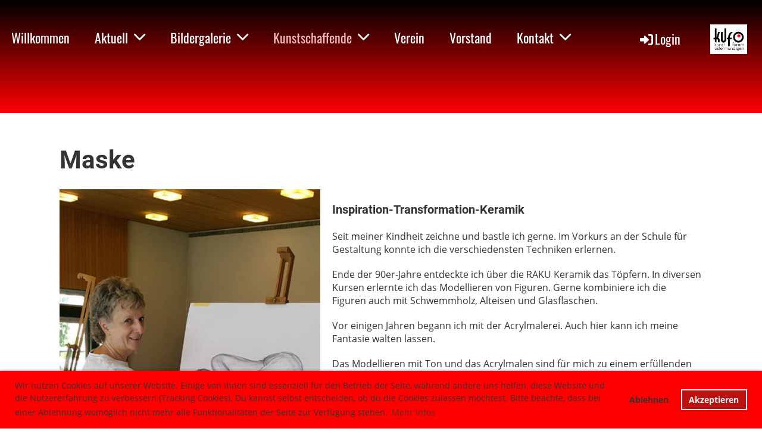

--- FILE ---
content_type: text/html;charset=UTF-8
request_url: https://www.kufo.ch/kunstschaffende
body_size: 9877
content:
<!DOCTYPE html>
<html lang="de">
<head>
<base href="/clubdesk/w_kufo/"/>


    <meta http-equiv="content-type" content="text/html; charset=UTF-8">
    <meta name="viewport" content="width=device-width, initial-scale=1">

    <title>Maske - Kunstschaffende - Kunstforum Ostermundigen</title>
    <link rel="icon" href="fileservlet?type=image&amp;id=1000037&amp;s=djEtbaLuBX5I8DP9sf5F5IbX71M6VlqbN82ex68N3op0KO0=">
<link rel="apple-touch-icon" href="fileservlet?type=image&amp;id=1000037&amp;s=djEtbaLuBX5I8DP9sf5F5IbX71M6VlqbN82ex68N3op0KO0=">
<meta name="msapplication-square150x150logo" content="fileservlet?type=image&amp;id=1000037&amp;s=djEtbaLuBX5I8DP9sf5F5IbX71M6VlqbN82ex68N3op0KO0=">
<meta name="msapplication-square310x310logo" content="fileservlet?type=image&amp;id=1000037&amp;s=djEtbaLuBX5I8DP9sf5F5IbX71M6VlqbN82ex68N3op0KO0=">
<meta name="msapplication-square70x70logo" content="fileservlet?type=image&amp;id=1000037&amp;s=djEtbaLuBX5I8DP9sf5F5IbX71M6VlqbN82ex68N3op0KO0=">
<meta name="msapplication-wide310x150logo" content="fileservlet?type=image&amp;id=1000037&amp;s=djEtbaLuBX5I8DP9sf5F5IbX71M6VlqbN82ex68N3op0KO0=">
<link rel="stylesheet" type="text/css" media="all" href="v_4.5.13/shared/css/normalize.css"/>
<link rel="stylesheet" type="text/css" media="all" href="v_4.5.13/shared/css/layout.css"/>
<link rel="stylesheet" type="text/css" media="all" href="v_4.5.13/shared/css/tinyMceContent.css"/>
<link rel="stylesheet" type="text/css" media="all" href="v_4.5.13/webpage/css/admin.css"/>
<link rel="stylesheet" type="text/css" media="all" href="/clubdesk/webpage/fontawesome_6_1_1/css/all.min.css"/>
<link rel="stylesheet" type="text/css" media="all" href="/clubdesk/webpage/lightbox/featherlight-1.7.13.min.css"/>
<link rel="stylesheet" type="text/css" media="all" href="/clubdesk/webpage/aos/aos-2.3.2.css"/>
<link rel="stylesheet" type="text/css" media="all" href="/clubdesk/webpage/owl/css/owl.carousel-2.3.4.min.css"/>
<link rel="stylesheet" type="text/css" media="all" href="/clubdesk/webpage/owl/css/owl.theme.default-2.3.4.min.css"/>
<link rel="stylesheet" type="text/css" media="all" href="/clubdesk/webpage/owl/css/animate-1.0.css"/>
<link rel="stylesheet" type="text/css" media="all" href="v_4.5.13/content.css?v=1673172738258"/>
<link rel="stylesheet" type="text/css" media="all" href="v_4.5.13/shared/css/altcha-cd.css"/>
<script type="text/javascript" src="v_4.5.13/webpage/jquery_3_6_0/jquery-3.6.0.min.js"></script><script async defer src="v_4.5.13/shared/scripts/altcha_2_0_1/altcha.i18n.js" type="module"></script>
    <link rel="stylesheet" href="/clubdesk/webpage/cookieconsent/cookieconsent-3.1.1.min.css">
<link rel="stylesheet" href="genwwwfiles/page.css?v=1673172738258">

<link rel="stylesheet" href="wwwfiles/custom.css?v=1601036174706" />


</head>
<body class="cd-sidebar-empty">


<nav class="cd-navigation-bar-container cd-hide-small cd-hide-on-edit scroll-offset-desktop" id="cd-navigation-element">
    <a href="javascript:void(0);" onclick="if (!window.location.hash) { window.location.href='/kunstschaffende#cd-page-content'; const target = document.getElementById('cd-page-content'); let nav = document.getElementById('cd-navigation-element'); const y = target.getBoundingClientRect().top + window.scrollY - nav.offsetHeight; window.scrollTo({ top: y, behavior: 'auto' }); } else { window.location.href=window.location.href; }"onkeyup="if(event.key === 'Enter') { event.preventDefault(); this.click(); }" class="cd-skip-link" tabindex="0">Direkt zum Hauptinhalt springen</a>

    <div class="cd-navigation-bar">
        <div class="cd-navigation-bar-content">
            <div class="cd-singledropdownmenu cd-menu">
    <div class="cd-menu-level-1">
        <ul>
                <li>
                    <a href="/willkommen"  data-id="_0" data-parent-id="" class="cd-menu-item   ">
                            Willkommen
                    </a>
                </li>
                <li>
                    <a href="/aktuell"  data-id="_1" data-parent-id="" class="cd-menu-item   cd-menu-expand">
                            Aktuell
                                <i class="fas fa-chevron-down cd-menu-expander"></i>
                    </a>
                        <div class="cd-menu-level-2">
                            <ul>
                                <li>
                                    <a href="/aktuell/aktuell"  data-id="_1_0" data-parent-id="_1" class="cd-menu-item   " onclick="closeAllDropDowns()">
                                        Aktuell
                                    </a>
                                </li>
                                <li>
                                    <a href="/aktuell/ausfluege_veranstaltungen"  data-id="_1_1" data-parent-id="_1" class="cd-menu-item   " onclick="closeAllDropDowns()">
                                        Ausflüge / Veranstaltungen
                                    </a>
                                </li>
                                <li>
                                    <a href="/aktuell/kufo_treffs"  data-id="_1_2" data-parent-id="_1" class="cd-menu-item   " onclick="closeAllDropDowns()">
                                        kufo Treffs
                                    </a>
                                </li>
                                <li>
                                    <a href="/aktuell/ausstellung"  data-id="_1_3" data-parent-id="_1" class="cd-menu-item   " onclick="closeAllDropDowns()">
                                        Ausstellung
                                    </a>
                                </li>
                                <li>
                                    <a href="/aktuell/kursangebot"  data-id="_1_4" data-parent-id="_1" class="cd-menu-item   " onclick="closeAllDropDowns()">
                                        Kursangebot
                                    </a>
                                </li>
                            </ul>
                        </div>
                </li>
                <li>
                    <a href="/bildergalerie"  data-id="_2" data-parent-id="" class="cd-menu-item   cd-menu-expand">
                            Bildergalerie
                                <i class="fas fa-chevron-down cd-menu-expander"></i>
                    </a>
                        <div class="cd-menu-level-2">
                            <ul>
                                <li>
                                    <a href="/bildergalerie/ausstellungen"  data-id="_2_0" data-parent-id="_2" class="cd-menu-item   " onclick="closeAllDropDowns()">
                                        Ausstellungen
                                    </a>
                                </li>
                                <li>
                                    <a href="/bildergalerie/kulturbahnhof"  data-id="_2_1" data-parent-id="_2" class="cd-menu-item   " onclick="closeAllDropDowns()">
                                        Kulturbahnhof
                                    </a>
                                </li>
                                <li>
                                    <a href="/bildergalerie/ausfluege"  data-id="_2_2" data-parent-id="_2" class="cd-menu-item   " onclick="closeAllDropDowns()">
                                        Ausflüge
                                    </a>
                                </li>
                                <li>
                                    <a href="/bildergalerie/medien"  data-id="_2_3" data-parent-id="_2" class="cd-menu-item   " onclick="closeAllDropDowns()">
                                        Medien
                                    </a>
                                </li>
                            </ul>
                        </div>
                </li>
                <li>
                    <a href="/kunstschaffende"  data-id="_3" data-parent-id="" class="cd-menu-item cd-menu-active cd-menu-selected cd-menu-expand">
                            Kunstschaffende
                                <i class="fas fa-chevron-down cd-menu-expander"></i>
                    </a>
                        <div class="cd-menu-level-2">
                            <ul>
                                <li>
                                    <a href="/kunstschaffende/a-f"  data-id="_3_0" data-parent-id="_3" class="cd-menu-item   cd-menu-expand" >
                                        A - F
                                            <i class="fas fa-chevron-down cd-menu-expander"></i>
                                    </a>
                                    <div class="cd-menu-level-3">
                                        <ul>
                                            <li>
                                                <a href="/kunstschaffende/a-f/aebersold_ruth"  data-id="_3_0_0" data-parent-id="_3_0" class="cd-menu-item  " onclick="closeAllDropDowns()">
                                                    Aebersold Ruth
                                                </a>
                                            </li>
                                            <li>
                                                <a href="/kunstschaffende/a-f/affolter_elfriede"  data-id="_3_0_1" data-parent-id="_3_0" class="cd-menu-item  " onclick="closeAllDropDowns()">
                                                    Affolter Elfriede
                                                </a>
                                            </li>
                                            <li>
                                                <a href="/kunstschaffende/a-f/bart_elisabeth"  data-id="_3_0_2" data-parent-id="_3_0" class="cd-menu-item  " onclick="closeAllDropDowns()">
                                                    Bart Elisabeth
                                                </a>
                                            </li>
                                            <li>
                                                <a href="/kunstschaffende/a-f/bichsel_silvana"  data-id="_3_0_3" data-parent-id="_3_0" class="cd-menu-item  " onclick="closeAllDropDowns()">
                                                    Bichsel Silvana
                                                </a>
                                            </li>
                                            <li>
                                                <a href="/kunstschaffende/a-f/bohlen_dietlinde"  data-id="_3_0_4" data-parent-id="_3_0" class="cd-menu-item  " onclick="closeAllDropDowns()">
                                                    Bohlen Dietlinde
                                                </a>
                                            </li>
                                            <li>
                                                <a href="/kunstschaffende/a-f/braune_brigitte"  data-id="_3_0_5" data-parent-id="_3_0" class="cd-menu-item  " onclick="closeAllDropDowns()">
                                                    Braune Brigitte
                                                </a>
                                            </li>
                                            <li>
                                                <a href="/kunstschaffende/a-f/bruggisser_gisela"  data-id="_3_0_6" data-parent-id="_3_0" class="cd-menu-item  " onclick="closeAllDropDowns()">
                                                    Bruggisser Gisela
                                                </a>
                                            </li>
                                            <li>
                                                <a href="/kunstschaffende/a-f/bruellhardt_silvia"  data-id="_3_0_7" data-parent-id="_3_0" class="cd-menu-item  " onclick="closeAllDropDowns()">
                                                    Brüllhardt Silvia
                                                </a>
                                            </li>
                                            <li>
                                                <a href="/kunstschaffende/a-f/buerki-suter_margrit"  data-id="_3_0_8" data-parent-id="_3_0" class="cd-menu-item  " onclick="closeAllDropDowns()">
                                                    Bürki-Suter Margrit
                                                </a>
                                            </li>
                                            <li>
                                                <a href="/kunstschaffende/a-f/erny_mirjam"  data-id="_3_0_9" data-parent-id="_3_0" class="cd-menu-item  " onclick="closeAllDropDowns()">
                                                    Erny Mirjam
                                                </a>
                                            </li>
                                            <li>
                                                <a href="/kunstschaffende/a-f/faessler_tanja"  data-id="_3_0_10" data-parent-id="_3_0" class="cd-menu-item  " onclick="closeAllDropDowns()">
                                                    Fässler Tanja
                                                </a>
                                            </li>
                                            <li>
                                                <a href="/kunstschaffende/a-f/flueckiger_ruth"  data-id="_3_0_11" data-parent-id="_3_0" class="cd-menu-item  " onclick="closeAllDropDowns()">
                                                    Flückiger Ruth
                                                </a>
                                            </li>
                                            <li>
                                                <a href="/kunstschaffende/a-f/frei_abdelrahman_renate"  data-id="_3_0_12" data-parent-id="_3_0" class="cd-menu-item  " onclick="closeAllDropDowns()">
                                                    Frei Abdelrahman Renate
                                                </a>
                                            </li>
                                            <li>
                                                <a href="/kunstschaffende/a-f/fuchs_joy"  data-id="_3_0_13" data-parent-id="_3_0" class="cd-menu-item  " onclick="closeAllDropDowns()">
                                                    Fuchs Joy
                                                </a>
                                            </li>
                                        </ul>
                                    </div>
                                </li>
                                <li>
                                    <a href="/kunstschaffende/g-m"  data-id="_3_1" data-parent-id="_3" class="cd-menu-item   cd-menu-expand" >
                                        G - M
                                            <i class="fas fa-chevron-down cd-menu-expander"></i>
                                    </a>
                                    <div class="cd-menu-level-3">
                                        <ul>
                                            <li>
                                                <a href="/kunstschaffende/g-m/gerber_heidi"  data-id="_3_1_0" data-parent-id="_3_1" class="cd-menu-item  " onclick="closeAllDropDowns()">
                                                    Gerber Heidi
                                                </a>
                                            </li>
                                            <li>
                                                <a href="/kunstschaffende/g-m/gfeller_elsbeth"  data-id="_3_1_1" data-parent-id="_3_1" class="cd-menu-item  " onclick="closeAllDropDowns()">
                                                    Gfeller Elsbeth
                                                </a>
                                            </li>
                                            <li>
                                                <a href="/kunstschaffende/g-m/gierisch_katharina"  data-id="_3_1_2" data-parent-id="_3_1" class="cd-menu-item  " onclick="closeAllDropDowns()">
                                                    Gierisch Katharina
                                                </a>
                                            </li>
                                            <li>
                                                <a href="/kunstschaffende/g-m/grizzetti_elisabeth"  data-id="_3_1_3" data-parent-id="_3_1" class="cd-menu-item  " onclick="closeAllDropDowns()">
                                                    Grizzetti Elisabeth
                                                </a>
                                            </li>
                                            <li>
                                                <a href="/kunstschaffende/g-m/gutknecht_lisbeth"  data-id="_3_1_4" data-parent-id="_3_1" class="cd-menu-item  " onclick="closeAllDropDowns()">
                                                    Gutknecht Lisbeth
                                                </a>
                                            </li>
                                            <li>
                                                <a href="/kunstschaffende/g-m/gueven_birtan"  data-id="_3_1_5" data-parent-id="_3_1" class="cd-menu-item  " onclick="closeAllDropDowns()">
                                                    Güven Birtan
                                                </a>
                                            </li>
                                            <li>
                                                <a href="/kunstschaffende/g-m/hofer_beat"  data-id="_3_1_6" data-parent-id="_3_1" class="cd-menu-item  " onclick="closeAllDropDowns()">
                                                    Hofer Beat
                                                </a>
                                            </li>
                                            <li>
                                                <a href="/kunstschaffende/g-m/hofer_gertrud"  data-id="_3_1_7" data-parent-id="_3_1" class="cd-menu-item  " onclick="closeAllDropDowns()">
                                                    Hofer Gertrud
                                                </a>
                                            </li>
                                            <li>
                                                <a href="/kunstschaffende/g-m/hug_astrid"  data-id="_3_1_8" data-parent-id="_3_1" class="cd-menu-item  " onclick="closeAllDropDowns()">
                                                    Hug Astrid
                                                </a>
                                            </li>
                                            <li>
                                                <a href="/kunstschaffende/g-m/inderbitzin_anton"  data-id="_3_1_9" data-parent-id="_3_1" class="cd-menu-item  " onclick="closeAllDropDowns()">
                                                    Inderbitzin Anton
                                                </a>
                                            </li>
                                            <li>
                                                <a href="/kunstschaffende/g-m/kasraian_siroos"  data-id="_3_1_10" data-parent-id="_3_1" class="cd-menu-item  " onclick="closeAllDropDowns()">
                                                    Kasraian Siroos
                                                </a>
                                            </li>
                                            <li>
                                                <a href="/kunstschaffende/g-m/kellner_heinz"  data-id="_3_1_11" data-parent-id="_3_1" class="cd-menu-item  " onclick="closeAllDropDowns()">
                                                    Kellner Heinz
                                                </a>
                                            </li>
                                            <li>
                                                <a href="/kunstschaffende/g-m/knabl_sandra"  data-id="_3_1_12" data-parent-id="_3_1" class="cd-menu-item  " onclick="closeAllDropDowns()">
                                                    Knabl Sandra
                                                </a>
                                            </li>
                                            <li>
                                                <a href="/kunstschaffende/g-m/kraeuchi_irene"  data-id="_3_1_13" data-parent-id="_3_1" class="cd-menu-item  " onclick="closeAllDropDowns()">
                                                    Kräuchi Irene
                                                </a>
                                            </li>
                                            <li>
                                                <a href="/kunstschaffende/g-m/krebs_niklaus"  data-id="_3_1_14" data-parent-id="_3_1" class="cd-menu-item  " onclick="closeAllDropDowns()">
                                                    Krebs Niklaus
                                                </a>
                                            </li>
                                            <li>
                                                <a href="/kunstschaffende/g-m/laederach_martin"  data-id="_3_1_15" data-parent-id="_3_1" class="cd-menu-item  " onclick="closeAllDropDowns()">
                                                    Läderach Martin
                                                </a>
                                            </li>
                                            <li>
                                                <a href="/kunstschaffende/g-m/lehmann_martin"  data-id="_3_1_16" data-parent-id="_3_1" class="cd-menu-item  " onclick="closeAllDropDowns()">
                                                    Lehmann Martin
                                                </a>
                                            </li>
                                            <li>
                                                <a href="/kunstschaffende/g-m/maviaki_rene"  data-id="_3_1_17" data-parent-id="_3_1" class="cd-menu-item  " onclick="closeAllDropDowns()">
                                                    Maviaki René
                                                </a>
                                            </li>
                                            <li>
                                                <a href="/kunstschaffende/g-m/miserez_georges"  data-id="_3_1_18" data-parent-id="_3_1" class="cd-menu-item  " onclick="closeAllDropDowns()">
                                                    Miserez Georges
                                                </a>
                                            </li>
                                            <li>
                                                <a href="/kunstschaffende/g-m/miserez-pfeiffer_irene"  data-id="_3_1_19" data-parent-id="_3_1" class="cd-menu-item  " onclick="closeAllDropDowns()">
                                                    Miserez-Pfeiffer Irene
                                                </a>
                                            </li>
                                            <li>
                                                <a href="/kunstschaffende/g-m/mosimann_manuela"  data-id="_3_1_20" data-parent-id="_3_1" class="cd-menu-item  " onclick="closeAllDropDowns()">
                                                    Mosimann Manuela
                                                </a>
                                            </li>
                                            <li>
                                                <a href="/kunstschaffende/g-m/muehlemann_catherine"  data-id="_3_1_21" data-parent-id="_3_1" class="cd-menu-item  " onclick="closeAllDropDowns()">
                                                    Mühlemann Catherine
                                                </a>
                                            </li>
                                        </ul>
                                    </div>
                                </li>
                                <li>
                                    <a href="/kunstschaffende/n-z"  data-id="_3_2" data-parent-id="_3" class="cd-menu-item   cd-menu-expand" >
                                        N - Z
                                            <i class="fas fa-chevron-down cd-menu-expander"></i>
                                    </a>
                                    <div class="cd-menu-level-3">
                                        <ul>
                                            <li>
                                                <a href="/kunstschaffende/n-z/niklaus_johanna"  data-id="_3_2_0" data-parent-id="_3_2" class="cd-menu-item  " onclick="closeAllDropDowns()">
                                                    Niklaus Johanna
                                                </a>
                                            </li>
                                            <li>
                                                <a href="/kunstschaffende/n-z/puter_mischca"  data-id="_3_2_1" data-parent-id="_3_2" class="cd-menu-item  " onclick="closeAllDropDowns()">
                                                    Puter Mischca
                                                </a>
                                            </li>
                                            <li>
                                                <a href="/kunstschaffende/n-z/roethenmund_ella"  data-id="_3_2_2" data-parent-id="_3_2" class="cd-menu-item  " onclick="closeAllDropDowns()">
                                                    Röthenmund Ella
                                                </a>
                                            </li>
                                            <li>
                                                <a href="/kunstschaffende/n-z/scherer_cornelia"  data-id="_3_2_3" data-parent-id="_3_2" class="cd-menu-item  " onclick="closeAllDropDowns()">
                                                    Scherer Cornelia
                                                </a>
                                            </li>
                                            <li>
                                                <a href="/kunstschaffende/n-z/schmid-meyer_liselotte"  data-id="_3_2_4" data-parent-id="_3_2" class="cd-menu-item  " onclick="closeAllDropDowns()">
                                                    Schmid-Meyer Liselotte
                                                </a>
                                            </li>
                                            <li>
                                                <a href="/kunstschaffende/n-z/schmidt_roger"  data-id="_3_2_5" data-parent-id="_3_2" class="cd-menu-item  " onclick="closeAllDropDowns()">
                                                    Schmidt Roger
                                                </a>
                                            </li>
                                            <li>
                                                <a href="/kunstschaffende/n-z/schoch_barbara"  data-id="_3_2_6" data-parent-id="_3_2" class="cd-menu-item  " onclick="closeAllDropDowns()">
                                                    Schoch Barbara
                                                </a>
                                            </li>
                                            <li>
                                                <a href="/kunstschaffende/n-z/scholl_monika"  data-id="_3_2_7" data-parent-id="_3_2" class="cd-menu-item  " onclick="closeAllDropDowns()">
                                                    Scholl Monika
                                                </a>
                                            </li>
                                            <li>
                                                <a href="/kunstschaffende/n-z/spoerri_ruth"  data-id="_3_2_8" data-parent-id="_3_2" class="cd-menu-item  " onclick="closeAllDropDowns()">
                                                    Spörri Ruth
                                                </a>
                                            </li>
                                            <li>
                                                <a href="/kunstschaffende/n-z/stettler_hauser_heidi"  data-id="_3_2_9" data-parent-id="_3_2" class="cd-menu-item  " onclick="closeAllDropDowns()">
                                                    Stettler Hauser Heidi
                                                </a>
                                            </li>
                                            <li>
                                                <a href="/kunstschaffende/n-z/teuscher_vreni"  data-id="_3_2_10" data-parent-id="_3_2" class="cd-menu-item  " onclick="closeAllDropDowns()">
                                                    Teuscher Vreni
                                                </a>
                                            </li>
                                            <li>
                                                <a href="/kunstschaffende/n-z/utz_peter"  data-id="_3_2_11" data-parent-id="_3_2" class="cd-menu-item  " onclick="closeAllDropDowns()">
                                                    Utz Peter
                                                </a>
                                            </li>
                                            <li>
                                                <a href="/kunstschaffende/n-z/von_allmen_heidi"  data-id="_3_2_12" data-parent-id="_3_2" class="cd-menu-item  " onclick="closeAllDropDowns()">
                                                    von Allmen Heidi
                                                </a>
                                            </li>
                                            <li>
                                                <a href="/kunstschaffende/n-z/wagner_martina"  data-id="_3_2_13" data-parent-id="_3_2" class="cd-menu-item  " onclick="closeAllDropDowns()">
                                                    Wagner Martina
                                                </a>
                                            </li>
                                            <li>
                                                <a href="/kunstschaffende/n-z/waldeck_elisabeth"  data-id="_3_2_14" data-parent-id="_3_2" class="cd-menu-item  " onclick="closeAllDropDowns()">
                                                    Waldeck Elisabeth
                                                </a>
                                            </li>
                                            <li>
                                                <a href="/kunstschaffende/n-z/walther_dorothea"  data-id="_3_2_15" data-parent-id="_3_2" class="cd-menu-item  " onclick="closeAllDropDowns()">
                                                    Walther Dorothea
                                                </a>
                                            </li>
                                            <li>
                                                <a href="/kunstschaffende/n-z/wittemoeller_traudel"  data-id="_3_2_16" data-parent-id="_3_2" class="cd-menu-item  " onclick="closeAllDropDowns()">
                                                    Wittemöller Traudel
                                                </a>
                                            </li>
                                            <li>
                                                <a href="/kunstschaffende/n-z/wuethrich_johanna"  data-id="_3_2_17" data-parent-id="_3_2" class="cd-menu-item  " onclick="closeAllDropDowns()">
                                                    Wüthrich Johanna
                                                </a>
                                            </li>
                                            <li>
                                                <a href="/kunstschaffende/n-z/wyss_manfred"  data-id="_3_2_18" data-parent-id="_3_2" class="cd-menu-item  " onclick="closeAllDropDowns()">
                                                    Wyss Manfred
                                                </a>
                                            </li>
                                            <li>
                                                <a href="/kunstschaffende/n-z/zach_mathilde"  data-id="_3_2_19" data-parent-id="_3_2" class="cd-menu-item  " onclick="closeAllDropDowns()">
                                                    Zach Mathilde
                                                </a>
                                            </li>
                                            <li>
                                                <a href="/kunstschaffende/n-z/zinsstag_agathe"  data-id="_3_2_20" data-parent-id="_3_2" class="cd-menu-item  " onclick="closeAllDropDowns()">
                                                    Zinsstag Agathe
                                                </a>
                                            </li>
                                        </ul>
                                    </div>
                                </li>
                            </ul>
                        </div>
                </li>
                <li>
                    <a href="/verein"  data-id="_4" data-parent-id="" class="cd-menu-item   ">
                            Verein
                    </a>
                </li>
                <li>
                    <a href="/vorstand"  data-id="_5" data-parent-id="" class="cd-menu-item   ">
                            Vorstand
                    </a>
                </li>
                <li>
                    <a href="/kontakt"  data-id="_6" data-parent-id="" class="cd-menu-item   cd-menu-expand">
                            Kontakt
                                <i class="fas fa-chevron-down cd-menu-expander"></i>
                    </a>
                        <div class="cd-menu-level-2">
                            <ul>
                                <li>
                                    <a href="/kontakt/kontaktformular"  data-id="_6_0" data-parent-id="_6" class="cd-menu-item   " onclick="closeAllDropDowns()">
                                        Kontaktformular
                                    </a>
                                </li>
                                <li>
                                    <a href="/kontakt/antrag_mitgliedschaft"  data-id="_6_1" data-parent-id="_6" class="cd-menu-item   " onclick="closeAllDropDowns()">
                                        Antrag auf Mitgliedschaft
                                    </a>
                                </li>
                            </ul>
                        </div>
                </li>
        </ul>
    </div>
</div>
            <span class="cd-filler"></span>
            <div class="cd-login-link-desktop">
    <a class="cd-link-login" href="/kunstschaffende?action=login"><i style="padding: 3px;" class="fas fa-sign-in-alt"></i>Login</a>
</div>
            <div class="cd-logo-and-name-desktop">
<a class="cd-club-logo-link" href="/willkommen"><img class="cd-club-logo" src="fileservlet?type&#61;image&amp;id&#61;1004146&amp;s&#61;djEtprjMFbcRuxlrrDjKpr37uGGMzSbW6lqTFpC97dVg_I4&#61;&amp;imageFormat&#61;_512x512" alt="Logo der Webseite"></a>

</div>

        </div>
    </div>
</nav>

<nav class="cd-mobile-menu-bar-fixed cd-hide-large">
    <a href="javascript:void(0);" onclick="if (!window.location.hash) { window.location.href='/kunstschaffende#cd-page-content'; const target = document.getElementById('cd-page-content'); let nav = document.getElementById('cd-navigation-element'); const y = target.getBoundingClientRect().top + window.scrollY - nav.offsetHeight; window.scrollTo({ top: y, behavior: 'auto' }); } else { window.location.href=window.location.href; }"onkeyup="if(event.key === 'Enter') { event.preventDefault(); this.click(); }" class="cd-skip-link" tabindex="0">Direkt zum Hauptinhalt springen</a>

    <div class="cd-mobile-menu-bar">
        <div class="cd-mobile-menu-bar-content scroll-offset-mobile">
    <div class="mobile-menu">
        
<div tabindex="0" class="cd-mobile-menu-button" onclick="toggleMobileMenu(event)"
     onkeyup="if(event.key === 'Enter') { event.preventDefault(); this.click(event); }">
    
    <div class="nav-icon">
        <span></span>
        <span></span>
        <span></span>
    </div>
    <div class="menu-label">Menü</div>
</div>
    </div>

    <div class="filler"></div>

        <div class="cd-login-link-mobile">
    <a class="cd-link-login" href="/kunstschaffende?action=login"><i style="padding: 3px;" class="fas fa-sign-in-alt"></i></a>
</div>
        <div class="cd-logo-and-name-mobile">
<a class="cd-club-logo-link" href="/willkommen"><img class="cd-club-logo" src="fileservlet?type&#61;image&amp;id&#61;1004146&amp;s&#61;djEtprjMFbcRuxlrrDjKpr37uGGMzSbW6lqTFpC97dVg_I4&#61;&amp;imageFormat&#61;_512x512" alt="Logo der Webseite"></a>

</div>

</div>


    </div>
    <div class="cd-mobile-menu cd-menu">
    <div class="cd-mobile-menu-background"></div>
    <div class="cd-mobile-menu-level-1">
        <ul>
            <li>
                <a href="/willkommen"  data-id="_0" data-parent-id="" class="cd-menu-item   ">
                    Willkommen
                </a>
            </li>
            <li>
                <a href="/aktuell"  data-id="_1" data-parent-id="" class="cd-menu-item   cd-menu-expand">
                    Aktuell
                        <i class="fas fa-chevron-down cd-menu-expander"></i>
                </a>
                    <div class="cd-mobile-menu-level-2">
                        <ul>
                            <li>
                                <a href="/aktuell/aktuell"  data-id="_1_0" data-parent-id="_1" class="cd-menu-item   ">
                                    Aktuell
                                </a>
                                <div class="cd-mobile-menu-level-3">
                                    <ul>
                                        <li>
                                            <a href="/aktuell/aktuell"  class="cd-menu-item ">
                                                Aktuell
                                            </a>
                                        </li>
                                    </ul>
                                </div>
                            </li>
                            <li>
                                <a href="/aktuell/ausfluege_veranstaltungen"  data-id="_1_1" data-parent-id="_1" class="cd-menu-item   ">
                                    Ausflüge / Veranstaltungen
                                </a>
                                <div class="cd-mobile-menu-level-3">
                                    <ul>
                                        <li>
                                            <a href="/aktuell/ausfluege_veranstaltungen"  class="cd-menu-item ">
                                                Ausflüge / Veranstaltungen
                                            </a>
                                        </li>
                                    </ul>
                                </div>
                            </li>
                            <li>
                                <a href="/aktuell/kufo_treffs"  data-id="_1_2" data-parent-id="_1" class="cd-menu-item   ">
                                    kufo Treffs
                                </a>
                                <div class="cd-mobile-menu-level-3">
                                    <ul>
                                        <li>
                                            <a href="/aktuell/kufo_treffs"  class="cd-menu-item ">
                                                kufo Treffs
                                            </a>
                                        </li>
                                    </ul>
                                </div>
                            </li>
                            <li>
                                <a href="/aktuell/ausstellung"  data-id="_1_3" data-parent-id="_1" class="cd-menu-item   ">
                                    Ausstellung
                                </a>
                                <div class="cd-mobile-menu-level-3">
                                    <ul>
                                        <li>
                                            <a href="/aktuell/ausstellung"  class="cd-menu-item ">
                                                Ausstellung
                                            </a>
                                        </li>
                                    </ul>
                                </div>
                            </li>
                            <li>
                                <a href="/aktuell/kursangebot"  data-id="_1_4" data-parent-id="_1" class="cd-menu-item   ">
                                    Kursangebot
                                </a>
                                <div class="cd-mobile-menu-level-3">
                                    <ul>
                                        <li>
                                            <a href="/aktuell/kursangebot"  class="cd-menu-item ">
                                                Kursangebot
                                            </a>
                                        </li>
                                    </ul>
                                </div>
                            </li>
                        </ul>
                    </div>
            </li>
            <li>
                <a href="/bildergalerie"  data-id="_2" data-parent-id="" class="cd-menu-item   cd-menu-expand">
                    Bildergalerie
                        <i class="fas fa-chevron-down cd-menu-expander"></i>
                </a>
                    <div class="cd-mobile-menu-level-2">
                        <ul>
                            <li>
                                <a href="/bildergalerie/ausstellungen"  data-id="_2_0" data-parent-id="_2" class="cd-menu-item   ">
                                    Ausstellungen
                                </a>
                                <div class="cd-mobile-menu-level-3">
                                    <ul>
                                        <li>
                                            <a href="/bildergalerie/ausstellungen"  class="cd-menu-item ">
                                                Ausstellungen
                                            </a>
                                        </li>
                                    </ul>
                                </div>
                            </li>
                            <li>
                                <a href="/bildergalerie/kulturbahnhof"  data-id="_2_1" data-parent-id="_2" class="cd-menu-item   ">
                                    Kulturbahnhof
                                </a>
                                <div class="cd-mobile-menu-level-3">
                                    <ul>
                                        <li>
                                            <a href="/bildergalerie/kulturbahnhof"  class="cd-menu-item ">
                                                Kulturbahnhof
                                            </a>
                                        </li>
                                    </ul>
                                </div>
                            </li>
                            <li>
                                <a href="/bildergalerie/ausfluege"  data-id="_2_2" data-parent-id="_2" class="cd-menu-item   ">
                                    Ausflüge
                                </a>
                                <div class="cd-mobile-menu-level-3">
                                    <ul>
                                        <li>
                                            <a href="/bildergalerie/ausfluege"  class="cd-menu-item ">
                                                Ausflüge
                                            </a>
                                        </li>
                                    </ul>
                                </div>
                            </li>
                            <li>
                                <a href="/bildergalerie/medien"  data-id="_2_3" data-parent-id="_2" class="cd-menu-item   ">
                                    Medien
                                </a>
                                <div class="cd-mobile-menu-level-3">
                                    <ul>
                                        <li>
                                            <a href="/bildergalerie/medien"  class="cd-menu-item ">
                                                Medien
                                            </a>
                                        </li>
                                    </ul>
                                </div>
                            </li>
                        </ul>
                    </div>
            </li>
            <li>
                <a href="/kunstschaffende"  data-id="_3" data-parent-id="" class="cd-menu-item cd-menu-active cd-menu-selected cd-menu-expand">
                    Kunstschaffende
                        <i class="fas fa-chevron-down cd-menu-expander"></i>
                </a>
                    <div class="cd-mobile-menu-level-2">
                        <ul>
                            <li>
                                <a href="/kunstschaffende/a-f"  data-id="_3_0" data-parent-id="_3" class="cd-menu-item   cd-menu-expand">
                                    A - F
                                        <i class="fas fa-chevron-down cd-menu-expander"></i>
                                </a>
                                <div class="cd-mobile-menu-level-3">
                                    <ul>
                                        <li>
                                            <a href="/kunstschaffende/a-f/aebersold_ruth"  data-id="_3_0_0" data-parent-id="_3_0" class="cd-menu-item ">
                                                Aebersold Ruth
                                            </a>
                                        </li>
                                        <li>
                                            <a href="/kunstschaffende/a-f/affolter_elfriede"  data-id="_3_0_1" data-parent-id="_3_0" class="cd-menu-item ">
                                                Affolter Elfriede
                                            </a>
                                        </li>
                                        <li>
                                            <a href="/kunstschaffende/a-f/bart_elisabeth"  data-id="_3_0_2" data-parent-id="_3_0" class="cd-menu-item ">
                                                Bart Elisabeth
                                            </a>
                                        </li>
                                        <li>
                                            <a href="/kunstschaffende/a-f/bichsel_silvana"  data-id="_3_0_3" data-parent-id="_3_0" class="cd-menu-item ">
                                                Bichsel Silvana
                                            </a>
                                        </li>
                                        <li>
                                            <a href="/kunstschaffende/a-f/bohlen_dietlinde"  data-id="_3_0_4" data-parent-id="_3_0" class="cd-menu-item ">
                                                Bohlen Dietlinde
                                            </a>
                                        </li>
                                        <li>
                                            <a href="/kunstschaffende/a-f/braune_brigitte"  data-id="_3_0_5" data-parent-id="_3_0" class="cd-menu-item ">
                                                Braune Brigitte
                                            </a>
                                        </li>
                                        <li>
                                            <a href="/kunstschaffende/a-f/bruggisser_gisela"  data-id="_3_0_6" data-parent-id="_3_0" class="cd-menu-item ">
                                                Bruggisser Gisela
                                            </a>
                                        </li>
                                        <li>
                                            <a href="/kunstschaffende/a-f/bruellhardt_silvia"  data-id="_3_0_7" data-parent-id="_3_0" class="cd-menu-item ">
                                                Brüllhardt Silvia
                                            </a>
                                        </li>
                                        <li>
                                            <a href="/kunstschaffende/a-f/buerki-suter_margrit"  data-id="_3_0_8" data-parent-id="_3_0" class="cd-menu-item ">
                                                Bürki-Suter Margrit
                                            </a>
                                        </li>
                                        <li>
                                            <a href="/kunstschaffende/a-f/erny_mirjam"  data-id="_3_0_9" data-parent-id="_3_0" class="cd-menu-item ">
                                                Erny Mirjam
                                            </a>
                                        </li>
                                        <li>
                                            <a href="/kunstschaffende/a-f/faessler_tanja"  data-id="_3_0_10" data-parent-id="_3_0" class="cd-menu-item ">
                                                Fässler Tanja
                                            </a>
                                        </li>
                                        <li>
                                            <a href="/kunstschaffende/a-f/flueckiger_ruth"  data-id="_3_0_11" data-parent-id="_3_0" class="cd-menu-item ">
                                                Flückiger Ruth
                                            </a>
                                        </li>
                                        <li>
                                            <a href="/kunstschaffende/a-f/frei_abdelrahman_renate"  data-id="_3_0_12" data-parent-id="_3_0" class="cd-menu-item ">
                                                Frei Abdelrahman Renate
                                            </a>
                                        </li>
                                        <li>
                                            <a href="/kunstschaffende/a-f/fuchs_joy"  data-id="_3_0_13" data-parent-id="_3_0" class="cd-menu-item ">
                                                Fuchs Joy
                                            </a>
                                        </li>
                                    </ul>
                                </div>
                            </li>
                            <li>
                                <a href="/kunstschaffende/g-m"  data-id="_3_1" data-parent-id="_3" class="cd-menu-item   cd-menu-expand">
                                    G - M
                                        <i class="fas fa-chevron-down cd-menu-expander"></i>
                                </a>
                                <div class="cd-mobile-menu-level-3">
                                    <ul>
                                        <li>
                                            <a href="/kunstschaffende/g-m/gerber_heidi"  data-id="_3_1_0" data-parent-id="_3_1" class="cd-menu-item ">
                                                Gerber Heidi
                                            </a>
                                        </li>
                                        <li>
                                            <a href="/kunstschaffende/g-m/gfeller_elsbeth"  data-id="_3_1_1" data-parent-id="_3_1" class="cd-menu-item ">
                                                Gfeller Elsbeth
                                            </a>
                                        </li>
                                        <li>
                                            <a href="/kunstschaffende/g-m/gierisch_katharina"  data-id="_3_1_2" data-parent-id="_3_1" class="cd-menu-item ">
                                                Gierisch Katharina
                                            </a>
                                        </li>
                                        <li>
                                            <a href="/kunstschaffende/g-m/grizzetti_elisabeth"  data-id="_3_1_3" data-parent-id="_3_1" class="cd-menu-item ">
                                                Grizzetti Elisabeth
                                            </a>
                                        </li>
                                        <li>
                                            <a href="/kunstschaffende/g-m/gutknecht_lisbeth"  data-id="_3_1_4" data-parent-id="_3_1" class="cd-menu-item ">
                                                Gutknecht Lisbeth
                                            </a>
                                        </li>
                                        <li>
                                            <a href="/kunstschaffende/g-m/gueven_birtan"  data-id="_3_1_5" data-parent-id="_3_1" class="cd-menu-item ">
                                                Güven Birtan
                                            </a>
                                        </li>
                                        <li>
                                            <a href="/kunstschaffende/g-m/hofer_beat"  data-id="_3_1_6" data-parent-id="_3_1" class="cd-menu-item ">
                                                Hofer Beat
                                            </a>
                                        </li>
                                        <li>
                                            <a href="/kunstschaffende/g-m/hofer_gertrud"  data-id="_3_1_7" data-parent-id="_3_1" class="cd-menu-item ">
                                                Hofer Gertrud
                                            </a>
                                        </li>
                                        <li>
                                            <a href="/kunstschaffende/g-m/hug_astrid"  data-id="_3_1_8" data-parent-id="_3_1" class="cd-menu-item ">
                                                Hug Astrid
                                            </a>
                                        </li>
                                        <li>
                                            <a href="/kunstschaffende/g-m/inderbitzin_anton"  data-id="_3_1_9" data-parent-id="_3_1" class="cd-menu-item ">
                                                Inderbitzin Anton
                                            </a>
                                        </li>
                                        <li>
                                            <a href="/kunstschaffende/g-m/kasraian_siroos"  data-id="_3_1_10" data-parent-id="_3_1" class="cd-menu-item ">
                                                Kasraian Siroos
                                            </a>
                                        </li>
                                        <li>
                                            <a href="/kunstschaffende/g-m/kellner_heinz"  data-id="_3_1_11" data-parent-id="_3_1" class="cd-menu-item ">
                                                Kellner Heinz
                                            </a>
                                        </li>
                                        <li>
                                            <a href="/kunstschaffende/g-m/knabl_sandra"  data-id="_3_1_12" data-parent-id="_3_1" class="cd-menu-item ">
                                                Knabl Sandra
                                            </a>
                                        </li>
                                        <li>
                                            <a href="/kunstschaffende/g-m/kraeuchi_irene"  data-id="_3_1_13" data-parent-id="_3_1" class="cd-menu-item ">
                                                Kräuchi Irene
                                            </a>
                                        </li>
                                        <li>
                                            <a href="/kunstschaffende/g-m/krebs_niklaus"  data-id="_3_1_14" data-parent-id="_3_1" class="cd-menu-item ">
                                                Krebs Niklaus
                                            </a>
                                        </li>
                                        <li>
                                            <a href="/kunstschaffende/g-m/laederach_martin"  data-id="_3_1_15" data-parent-id="_3_1" class="cd-menu-item ">
                                                Läderach Martin
                                            </a>
                                        </li>
                                        <li>
                                            <a href="/kunstschaffende/g-m/lehmann_martin"  data-id="_3_1_16" data-parent-id="_3_1" class="cd-menu-item ">
                                                Lehmann Martin
                                            </a>
                                        </li>
                                        <li>
                                            <a href="/kunstschaffende/g-m/maviaki_rene"  data-id="_3_1_17" data-parent-id="_3_1" class="cd-menu-item ">
                                                Maviaki René
                                            </a>
                                        </li>
                                        <li>
                                            <a href="/kunstschaffende/g-m/miserez_georges"  data-id="_3_1_18" data-parent-id="_3_1" class="cd-menu-item ">
                                                Miserez Georges
                                            </a>
                                        </li>
                                        <li>
                                            <a href="/kunstschaffende/g-m/miserez-pfeiffer_irene"  data-id="_3_1_19" data-parent-id="_3_1" class="cd-menu-item ">
                                                Miserez-Pfeiffer Irene
                                            </a>
                                        </li>
                                        <li>
                                            <a href="/kunstschaffende/g-m/mosimann_manuela"  data-id="_3_1_20" data-parent-id="_3_1" class="cd-menu-item ">
                                                Mosimann Manuela
                                            </a>
                                        </li>
                                        <li>
                                            <a href="/kunstschaffende/g-m/muehlemann_catherine"  data-id="_3_1_21" data-parent-id="_3_1" class="cd-menu-item ">
                                                Mühlemann Catherine
                                            </a>
                                        </li>
                                    </ul>
                                </div>
                            </li>
                            <li>
                                <a href="/kunstschaffende/n-z"  data-id="_3_2" data-parent-id="_3" class="cd-menu-item   cd-menu-expand">
                                    N - Z
                                        <i class="fas fa-chevron-down cd-menu-expander"></i>
                                </a>
                                <div class="cd-mobile-menu-level-3">
                                    <ul>
                                        <li>
                                            <a href="/kunstschaffende/n-z/niklaus_johanna"  data-id="_3_2_0" data-parent-id="_3_2" class="cd-menu-item ">
                                                Niklaus Johanna
                                            </a>
                                        </li>
                                        <li>
                                            <a href="/kunstschaffende/n-z/puter_mischca"  data-id="_3_2_1" data-parent-id="_3_2" class="cd-menu-item ">
                                                Puter Mischca
                                            </a>
                                        </li>
                                        <li>
                                            <a href="/kunstschaffende/n-z/roethenmund_ella"  data-id="_3_2_2" data-parent-id="_3_2" class="cd-menu-item ">
                                                Röthenmund Ella
                                            </a>
                                        </li>
                                        <li>
                                            <a href="/kunstschaffende/n-z/scherer_cornelia"  data-id="_3_2_3" data-parent-id="_3_2" class="cd-menu-item ">
                                                Scherer Cornelia
                                            </a>
                                        </li>
                                        <li>
                                            <a href="/kunstschaffende/n-z/schmid-meyer_liselotte"  data-id="_3_2_4" data-parent-id="_3_2" class="cd-menu-item ">
                                                Schmid-Meyer Liselotte
                                            </a>
                                        </li>
                                        <li>
                                            <a href="/kunstschaffende/n-z/schmidt_roger"  data-id="_3_2_5" data-parent-id="_3_2" class="cd-menu-item ">
                                                Schmidt Roger
                                            </a>
                                        </li>
                                        <li>
                                            <a href="/kunstschaffende/n-z/schoch_barbara"  data-id="_3_2_6" data-parent-id="_3_2" class="cd-menu-item ">
                                                Schoch Barbara
                                            </a>
                                        </li>
                                        <li>
                                            <a href="/kunstschaffende/n-z/scholl_monika"  data-id="_3_2_7" data-parent-id="_3_2" class="cd-menu-item ">
                                                Scholl Monika
                                            </a>
                                        </li>
                                        <li>
                                            <a href="/kunstschaffende/n-z/spoerri_ruth"  data-id="_3_2_8" data-parent-id="_3_2" class="cd-menu-item ">
                                                Spörri Ruth
                                            </a>
                                        </li>
                                        <li>
                                            <a href="/kunstschaffende/n-z/stettler_hauser_heidi"  data-id="_3_2_9" data-parent-id="_3_2" class="cd-menu-item ">
                                                Stettler Hauser Heidi
                                            </a>
                                        </li>
                                        <li>
                                            <a href="/kunstschaffende/n-z/teuscher_vreni"  data-id="_3_2_10" data-parent-id="_3_2" class="cd-menu-item ">
                                                Teuscher Vreni
                                            </a>
                                        </li>
                                        <li>
                                            <a href="/kunstschaffende/n-z/utz_peter"  data-id="_3_2_11" data-parent-id="_3_2" class="cd-menu-item ">
                                                Utz Peter
                                            </a>
                                        </li>
                                        <li>
                                            <a href="/kunstschaffende/n-z/von_allmen_heidi"  data-id="_3_2_12" data-parent-id="_3_2" class="cd-menu-item ">
                                                von Allmen Heidi
                                            </a>
                                        </li>
                                        <li>
                                            <a href="/kunstschaffende/n-z/wagner_martina"  data-id="_3_2_13" data-parent-id="_3_2" class="cd-menu-item ">
                                                Wagner Martina
                                            </a>
                                        </li>
                                        <li>
                                            <a href="/kunstschaffende/n-z/waldeck_elisabeth"  data-id="_3_2_14" data-parent-id="_3_2" class="cd-menu-item ">
                                                Waldeck Elisabeth
                                            </a>
                                        </li>
                                        <li>
                                            <a href="/kunstschaffende/n-z/walther_dorothea"  data-id="_3_2_15" data-parent-id="_3_2" class="cd-menu-item ">
                                                Walther Dorothea
                                            </a>
                                        </li>
                                        <li>
                                            <a href="/kunstschaffende/n-z/wittemoeller_traudel"  data-id="_3_2_16" data-parent-id="_3_2" class="cd-menu-item ">
                                                Wittemöller Traudel
                                            </a>
                                        </li>
                                        <li>
                                            <a href="/kunstschaffende/n-z/wuethrich_johanna"  data-id="_3_2_17" data-parent-id="_3_2" class="cd-menu-item ">
                                                Wüthrich Johanna
                                            </a>
                                        </li>
                                        <li>
                                            <a href="/kunstschaffende/n-z/wyss_manfred"  data-id="_3_2_18" data-parent-id="_3_2" class="cd-menu-item ">
                                                Wyss Manfred
                                            </a>
                                        </li>
                                        <li>
                                            <a href="/kunstschaffende/n-z/zach_mathilde"  data-id="_3_2_19" data-parent-id="_3_2" class="cd-menu-item ">
                                                Zach Mathilde
                                            </a>
                                        </li>
                                        <li>
                                            <a href="/kunstschaffende/n-z/zinsstag_agathe"  data-id="_3_2_20" data-parent-id="_3_2" class="cd-menu-item ">
                                                Zinsstag Agathe
                                            </a>
                                        </li>
                                    </ul>
                                </div>
                            </li>
                        </ul>
                    </div>
            </li>
            <li>
                <a href="/verein"  data-id="_4" data-parent-id="" class="cd-menu-item   ">
                    Verein
                </a>
            </li>
            <li>
                <a href="/vorstand"  data-id="_5" data-parent-id="" class="cd-menu-item   ">
                    Vorstand
                </a>
            </li>
            <li>
                <a href="/kontakt"  data-id="_6" data-parent-id="" class="cd-menu-item   cd-menu-expand">
                    Kontakt
                        <i class="fas fa-chevron-down cd-menu-expander"></i>
                </a>
                    <div class="cd-mobile-menu-level-2">
                        <ul>
                            <li>
                                <a href="/kontakt/kontaktformular"  data-id="_6_0" data-parent-id="_6" class="cd-menu-item   ">
                                    Kontaktformular
                                </a>
                                <div class="cd-mobile-menu-level-3">
                                    <ul>
                                        <li>
                                            <a href="/kontakt/kontaktformular"  class="cd-menu-item ">
                                                Kontaktformular
                                            </a>
                                        </li>
                                    </ul>
                                </div>
                            </li>
                            <li>
                                <a href="/kontakt/antrag_mitgliedschaft"  data-id="_6_1" data-parent-id="_6" class="cd-menu-item   ">
                                    Antrag auf Mitgliedschaft
                                </a>
                                <div class="cd-mobile-menu-level-3">
                                    <ul>
                                        <li>
                                            <a href="/kontakt/antrag_mitgliedschaft"  class="cd-menu-item ">
                                                Antrag auf Mitgliedschaft
                                            </a>
                                        </li>
                                    </ul>
                                </div>
                            </li>
                        </ul>
                    </div>
            </li>
        </ul>
    </div>
</div>
</nav>

<div class="main cd-light">

        <div tabindex="0" class="cd-totop-button" onclick="topFunction()"
         onkeyup="if(event.key === 'Enter') { topFunction(); }">
        <i class="fas fa-chevron-up"></i>
    </div>


    <header class="header-wrapper">
    <div class="cd-header "><div id='section_1000000' class='cd-section cd-light cd-min-height-set' debug-label='1000000' style='min-height: 190px;'>
<span class='cd-backgroundPane' style='display: block; position: absolute; overflow: hidden;top: 0px;left: 0px;bottom: 0px;right: 0px;background-image: linear-gradient(180deg, rgba(0,0,0,1) 0%, rgba(255,0,0,1) 100%);'>
</span>
<div class='cd-section-content'></div>
</div>
</div>
    </header>


<main class="content-wrapper" tabindex="-1" id="cd-page-content" >
<div class="cd-content "><div aria-labelledby="block_1001283_title" id='section_1000609' class='cd-section' debug-label='1000609' style=''>
<span class='cd-backgroundPane' style='display: block; position: absolute; overflow: hidden;top: 0px;left: 0px;bottom: 0px;right: 0px;'>
</span>
<div class='cd-section-content'><div class="cd-row">

    <div class="cd-col m12">
        <div data-block-type="24" class="cd-block"
     debug-label="TitleBlock:1001283"
     id="block_1001283" 
     style="" >

    <div class="cd-block-content" id="block_1001283_content"
         style="">
        <h1 id="block_1001283_title">Maske</h1></div>
    </div>
</div>
    </div>

<div class="cd-row">

    <div class="cd-col m5">
        <div data-block-type="22" class="cd-block"
     debug-label="ContactList-Tile:1001284"
     id="block_1001284" 
     style="" >

    <div class="cd-block-content" id="block_1001284_content"
         style="">
        <div class="cd-contactlist-tile-v cd-tile-v">
    <div class="cd-tile-container">
    <div tabindex="0" class="cd-tile-v-box cd-tile-width-1"  >
        <span class="cd-back-anchor"
              id="contactlistblock-1001284-contact-1000117"></span>
        <div class="cd-image-wrapper-3_4">
            <div class="cd-image-content ">
                <img class="cd-zoom cd-image-cover"
                     src="fileservlet?type=image&amp;id=1002911&amp;s=djEtbtHRtwIY7C2lKblgQMHX5oOf69IJMR0lO4qF4Orbj6Q=&amp;imageFormat=_1024x1024"
                     alt="Kontaktfoto"/>
            </div>
        </div>
        </div>
    </div>
</div></div>
    </div>
<div data-block-type="0" class="cd-block"
     debug-label="TextBlock:1001285"
     id="block_1001285" 
     style="" >

    <div class="cd-block-content" id="block_1001285_content"
         style="">
        <p><a href="http://www.art.nymphaea.ch/" target="_blank">Website</a></p></div>
    </div>
<div data-block-type="25" class="cd-block cd-block-left"
     debug-label="Button:1001286"
     id="block_1001286" 
     style="" >

    <div class="cd-block-content" id="block_1001286_content"
         style="">
        <a class='cd-button cd-button-tertiary'
   href='https://#'
        
>
    Kontakt</a>
</div>
    </div>
</div>
    <div class="cd-col m7">
        <div data-block-type="0" class="cd-block"
     debug-label="TextBlock:1001287"
     id="block_1001287" 
     style="" >

    <div class="cd-block-content" id="block_1001287_content"
         style="">
        <h3>Inspiration-Transformation-Keramik</h3>
<p>Seit meiner Kindheit zeichne und bastle ich gerne. Im Vorkurs an der Schule f&uuml;r Gestaltung konnte ich die verschiedensten Techniken erlernen.</p>
<p>Ende der 90er-Jahre entdeckte ich &uuml;ber die RAKU Keramik das T&ouml;pfern. In diversen Kursen erlernte ich das Modellieren von Figuren. Gerne kombiniere ich die Figuren auch mit Schwemmholz, Alteisen und Glasflaschen.</p>
<p>Vor einigen Jahren begann ich mit der Acrylmalerei. Auch hier kann ich meine Fantasie walten lassen.</p>
<p>Das Modellieren mit Ton und das Acrylmalen sind f&uuml;r mich zu einem erf&uuml;llenden Hobby geworden.</p></div>
    </div>
</div>
    </div>

<div class="cd-row">

    <div class="cd-col m12">
        <div data-block-type="20" class="cd-block"
     debug-label="HorizontalRulerBlock:1001288"
     id="block_1001288" 
     style="" >

    <div class="cd-block-content" id="block_1001288_content"
         style="">
        <hr />
</div>
    </div>
</div>
    </div>

<div class="cd-row">

    <div class="cd-col m12">
        <div data-block-type="0" class="cd-block"
     debug-label="TextBlock:1001289"
     id="block_1001289" 
     style="" >

    <div class="cd-block-content" id="block_1001289_content"
         style="">
        <p>F&uuml;r Vollansicht bitte auf Bild klicken!</p></div>
    </div>
</div>
    </div>

<div class="cd-row">

    <div class="cd-col m12">
        <div data-block-type="26" class="cd-block"
     debug-label="ImageCarousel:1001290"
     id="block_1001290" 
     style="" >

    <div class="cd-block-content" id="block_1001290_content"
         style="">
        <div class="cd-carousel-container cd-carousel-nav-never cd-carousel-dots-never"
        
>
    <div id="cd-image-carousel-1001290" class="owl-carousel owl-theme">
        </div>
</div>

<script type="text/javascript">
    function carouselGoTo1001290(index) {
        $('#cd-image-carousel-1001290').trigger('to.owl.carousel', [index]);
    }
    function carouselPrev1001290() {
        $('#cd-image-carousel-1001290').trigger('prev.owl.carousel');
    }
    function carouselNext1001290() {
        $('#cd-image-carousel-1001290').trigger('next.owl.carousel');
    }
    function carouselPause1001290() {
        $('#cd-image-carousel-1001290').trigger('stop.owl.autoplay');
    }
    function carouselPlay1001290() {
        $('#cd-image-carousel-1001290').trigger('play.owl.autoplay', [6000]);
    }
    function updateDots1001290(index) {
        $('.cd-carousel-dots-1001290 .cd-carousel-dot').removeClass('active');
        $('.cd-carousel-dots-1001290 .cd-carousel-dot:nth-child('+(index+1)+')').addClass('active');
    }

    $(document).ready(function () {
        var owl = $('#cd-image-carousel-1001290');
        owl.owlCarousel({
             smartSpeed: 1000,  margin: 10,  stagePadding: 0, 
            loop: true,
            lazyLoad: true,
            lazyLoadEager: 1,
            
            nav: false,
            dots: true,   
            responsive: {
                0: {
                    items: 5
                },
                601: {
                    items: 5
                }
            }
        });
        owl.on('changed.owl.carousel', function(event) {
            updateDots1001290(event.page.index);
        });
        updateDots1001290(0);
        carouselGoTo1001290(0);
    });
</script>

</div>
    </div>
</div>
    </div>

</div>
</div>
</div>
</main>

<footer>
    <div class="cd-footer  cd-light"><span class='cd-backgroundPane' style='display: block; position: absolute; overflow: hidden;top: 0px;left: 0px;bottom: 0px;right: 0px;background-image: linear-gradient(0deg, rgba(0,0,0,1) 0%, rgba(255,0,0,1) 100%);'>
</span>
<div id='section_1000001' class='cd-section' debug-label='1000001' style='padding: 10px 0 10px 0;'>
<div class='cd-section-content cd-full-width'><div class="cd-row">

    <div class="cd-col m6">
        <div data-block-type="0" class="cd-block cd-block-right cd-block-mobile-center"
     debug-label="TextBlock:1000002"
     id="block_1000002" 
     style="flex-grow: 1;margin: 5px 20px;" >

    <div class="cd-block-content" id="block_1000002_content"
         style="">
        <p><span style="color: #ffffff;">&copy; Kunstforum Ostermundigen</span><br /><span style="font-size: 80%;"><a href="https://www.clubdesk.ch" target="_blank">Erstellt mit ClubDesk Vereinssoftware</a></span></p></div>
    </div>
</div>
    <div class="cd-col m6">
        <div data-block-type="0" class="cd-block cd-block-mobile-center"
     debug-label="TextBlock:1000003"
     id="block_1000003" 
     style="flex-grow: 1;margin: 5px 20px;" >

    <div class="cd-block-content" id="block_1000003_content"
         style="">
        <p><span style="color: #ffffff;"><a style="color: #ffffff;" href="/clubdesk/www?p=1000014">Impressum</a></span><br /><span style="color: #ffffff;"><a style="color: #ffffff;" href="/clubdesk/www?p=1000015">Datenschutz</a></span></p></div>
    </div>
</div>
    </div>

</div>
</div>
</div>
</footer>
</div>
<script type="text/javascript" src="v_4.5.13/webpage/in-page-navigation.js"></script>
<script type="text/javascript" src="webpage/lightbox/featherlight-1.7.13.min.js"></script>
<script type="text/javascript" src="webpage/aos/aos-2.3.2.js"></script>
<script type="text/javascript" src="webpage/aos/aos-init-2.3.2.js"></script>
<script type="text/javascript" src="webpage/lightbox/featherlight-1.7.13.min.js"></script>
<script type="text/javascript" src="webpage/owl/owl.carousel-2.3.4-cd.js"></script>
<script type="text/javascript" src="webpage/fixes/ofi.js"></script>
<script type="text/javascript" src="webpage/fixes/captions.js"></script>
<script type="text/javascript">
objectFitImages('.cd-image-content img');
adjustCaptionContainer();
</script>
<script>  window.addEventListener('load', (event) => {
    let altchaWidgets = document.querySelectorAll('altcha-widget');
    if (!altchaWidgets || altchaWidgets.length == 0) {
      return;
    }
    for (var i = 0; i < altchaWidgets.length; i++) {
      let altchaWidget = altchaWidgets[i];
      let anchor = document.querySelector(altchaWidget.floatinganchor);
      anchor.addEventListener('mouseenter', function() { if (altchaWidget.getState() === 'verifying') { altchaWidget.removeAttribute('hidden'); } });
      anchor.addEventListener('mouseleave', function() { altchaWidget.setAttribute('hidden', 'true'); });
      altchaWidget.addEventListener('statechange', (ev) => {
        if (ev.detail.state === 'error') {
          altchaWidget.removeAttribute('hidden');
        }
      });
    }
  });
</script>

<script src="/clubdesk/webpage/cookieconsent/cookieconsent-3.1.1.min.js" type="text/javascript"></script>
<script src="genwwwfiles/page.js?v=1673172738258" type="text/javascript"></script>

<script>
function deleteAllCookies() {
    var cookies = document.cookie.split("; ");
    for (var c = 0; c < cookies.length; c++) {
        var d = window.location.hostname.split(".");
        while (d.length > 0) {
            var cookieBase = encodeURIComponent(cookies[c].split(";")[0].split("=")[0]) + '=; expires=Thu, 01-Jan-1970 00:00:01 GMT; domain=' + d.join('.') + ' ;path=';
            var p = location.pathname.split('/');
            document.cookie = cookieBase + '/';
            while (p.length > 0) {
                document.cookie = cookieBase + p.join('/');
                p.pop();
            };
            d.shift();
        }
    }
}

window.cookieconsent.initialise({
    palette: null,
    "content": {
        "message": "Wir nutzen Cookies auf unserer Website. Einige von ihnen sind essenziell für den Betrieb der Seite, während andere uns helfen, diese Website und die Nutzererfahrung zu verbessern (Tracking Cookies). Du kannst selbst entscheiden, ob du die Cookies zulassen möchtest. Bitte beachte, dass bei einer Ablehnung womöglich nicht mehr alle Funktionalitäten der Seite zur Verfügung stehen.",
        "dismiss": "OK",
        "allow": "Akzeptieren",
        "deny": "Ablehnen",
        "link": "Mehr Infos",
        "href": "https://www.kufo.ch/datenschutz"
    },
    position: "bottom",
    type: "opt-in",
    revokable: true,
    onStatusChange: function(status) {
        if (!this.hasConsented()) {
            deleteAllCookies();
        }
        location.reload();
    },
    cookie: {
        name: "cookieconsent_1600596800533"
    }
});

// enable keyboard operation
var element = document.querySelector('a.cc-deny');
if (element) {
    element.setAttribute('href', 'javascript:void(0);');
}
var element = document.querySelector('a.cc-allow');
if (element) {
    element.setAttribute('href', 'javascript:void(0);');
}
var element = document.querySelector('a.cc-dismiss');
if (element) {
    element.setAttribute('href', 'javascript:void(0);');
}
var element = document.querySelector('.cc-animate.cc-revoke.cc-bottom');
if (element) {
    element.setAttribute('tabindex', '0');
    element.setAttribute('onkeyup', 'if(event.key === "Enter") { event.preventDefault(); this.click(); }');
}
</script>

</body>
</html>

--- FILE ---
content_type: text/css;charset=UTF-8
request_url: https://www.kufo.ch/clubdesk/w_kufo/wwwfiles/custom.css?v=1601036174706
body_size: 154
content:
/* Hier können Sie bei Bedarf Ihre eigenen CSS-Definitionen einfügen. */
/* TERMINE ABONNIEREN OHNE DOPPELTEM LINK */
a.list-action {
display: none;
}